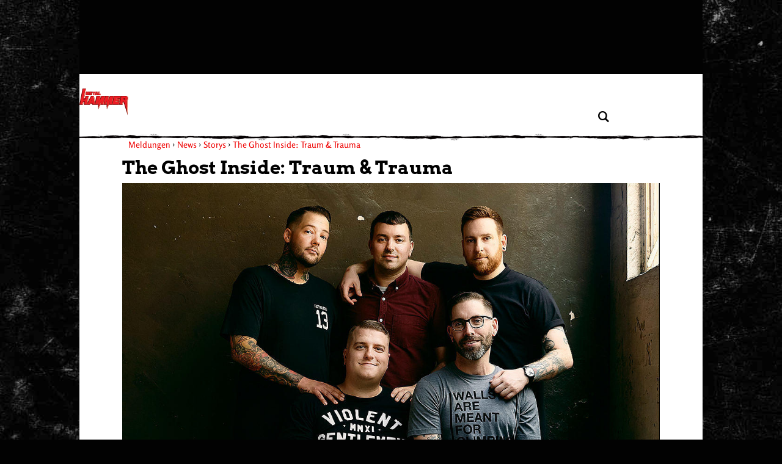

--- FILE ---
content_type: application/x-javascript;charset=utf-8
request_url: https://as.metal-hammer.de/id?d_visid_ver=5.4.0&d_fieldgroup=A&mcorgid=B21B678254F601E20A4C98A5%40AdobeOrg&mid=10606278528788924094211327946759750818&d_coppa=true&ts=1769040260604
body_size: -39
content:
{"mid":"10606278528788924094211327946759750818"}